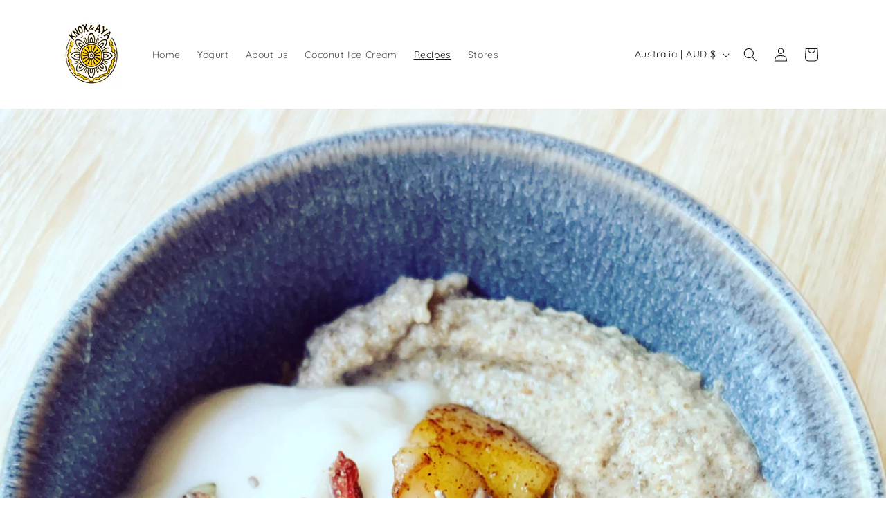

--- FILE ---
content_type: application/x-javascript
request_url: https://app.sealsubscriptions.com/shopify/public/status/shop/knox-aya.myshopify.com.js?1768885768
body_size: -286
content:
var sealsubscriptions_settings_updated='1742973764c';